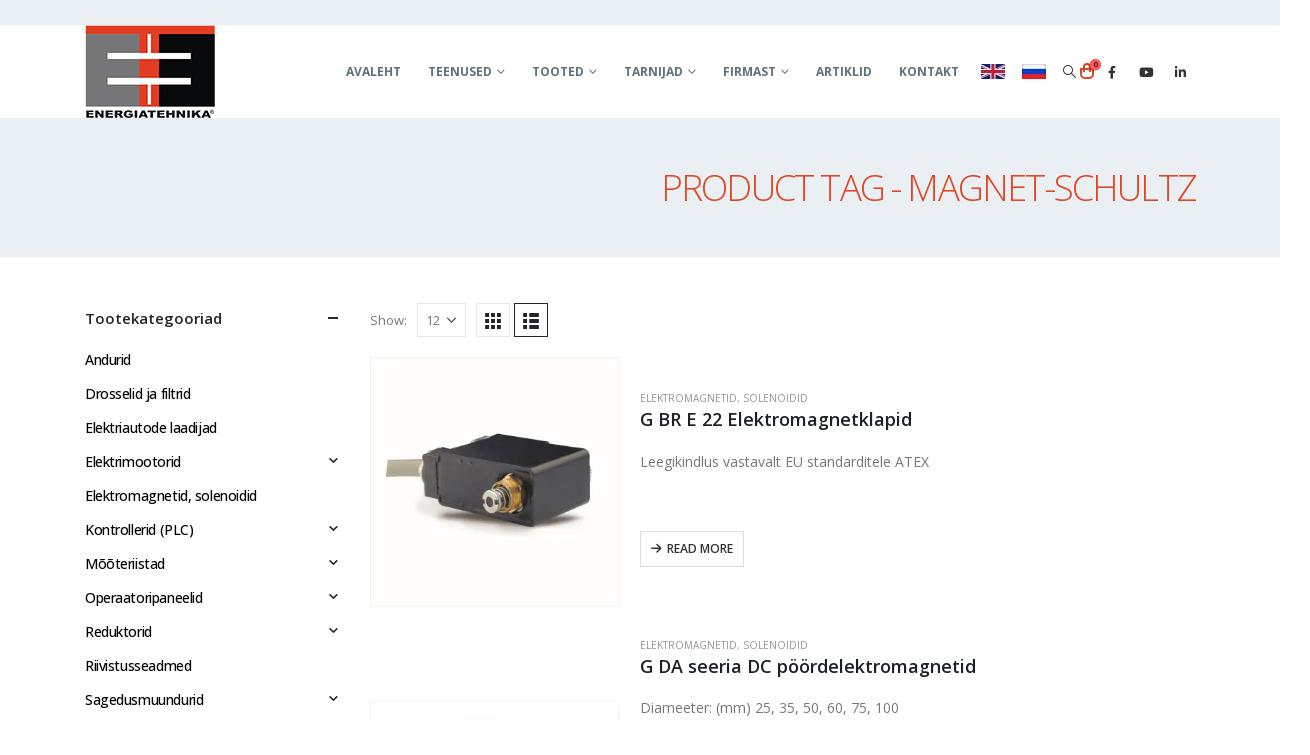

--- FILE ---
content_type: text/html; charset=utf-8
request_url: https://www.google.com/recaptcha/api2/anchor?ar=1&k=6Lco0QofAAAAAEIcSEEqGHypK9yHTbsVXkqGZCgD&co=aHR0cHM6Ly9lbmVyZ2lhdGVobmlrYS5lZTo0NDM.&hl=en&v=PoyoqOPhxBO7pBk68S4YbpHZ&size=normal&anchor-ms=20000&execute-ms=30000&cb=ivgyglbmsfk3
body_size: 49195
content:
<!DOCTYPE HTML><html dir="ltr" lang="en"><head><meta http-equiv="Content-Type" content="text/html; charset=UTF-8">
<meta http-equiv="X-UA-Compatible" content="IE=edge">
<title>reCAPTCHA</title>
<style type="text/css">
/* cyrillic-ext */
@font-face {
  font-family: 'Roboto';
  font-style: normal;
  font-weight: 400;
  font-stretch: 100%;
  src: url(//fonts.gstatic.com/s/roboto/v48/KFO7CnqEu92Fr1ME7kSn66aGLdTylUAMa3GUBHMdazTgWw.woff2) format('woff2');
  unicode-range: U+0460-052F, U+1C80-1C8A, U+20B4, U+2DE0-2DFF, U+A640-A69F, U+FE2E-FE2F;
}
/* cyrillic */
@font-face {
  font-family: 'Roboto';
  font-style: normal;
  font-weight: 400;
  font-stretch: 100%;
  src: url(//fonts.gstatic.com/s/roboto/v48/KFO7CnqEu92Fr1ME7kSn66aGLdTylUAMa3iUBHMdazTgWw.woff2) format('woff2');
  unicode-range: U+0301, U+0400-045F, U+0490-0491, U+04B0-04B1, U+2116;
}
/* greek-ext */
@font-face {
  font-family: 'Roboto';
  font-style: normal;
  font-weight: 400;
  font-stretch: 100%;
  src: url(//fonts.gstatic.com/s/roboto/v48/KFO7CnqEu92Fr1ME7kSn66aGLdTylUAMa3CUBHMdazTgWw.woff2) format('woff2');
  unicode-range: U+1F00-1FFF;
}
/* greek */
@font-face {
  font-family: 'Roboto';
  font-style: normal;
  font-weight: 400;
  font-stretch: 100%;
  src: url(//fonts.gstatic.com/s/roboto/v48/KFO7CnqEu92Fr1ME7kSn66aGLdTylUAMa3-UBHMdazTgWw.woff2) format('woff2');
  unicode-range: U+0370-0377, U+037A-037F, U+0384-038A, U+038C, U+038E-03A1, U+03A3-03FF;
}
/* math */
@font-face {
  font-family: 'Roboto';
  font-style: normal;
  font-weight: 400;
  font-stretch: 100%;
  src: url(//fonts.gstatic.com/s/roboto/v48/KFO7CnqEu92Fr1ME7kSn66aGLdTylUAMawCUBHMdazTgWw.woff2) format('woff2');
  unicode-range: U+0302-0303, U+0305, U+0307-0308, U+0310, U+0312, U+0315, U+031A, U+0326-0327, U+032C, U+032F-0330, U+0332-0333, U+0338, U+033A, U+0346, U+034D, U+0391-03A1, U+03A3-03A9, U+03B1-03C9, U+03D1, U+03D5-03D6, U+03F0-03F1, U+03F4-03F5, U+2016-2017, U+2034-2038, U+203C, U+2040, U+2043, U+2047, U+2050, U+2057, U+205F, U+2070-2071, U+2074-208E, U+2090-209C, U+20D0-20DC, U+20E1, U+20E5-20EF, U+2100-2112, U+2114-2115, U+2117-2121, U+2123-214F, U+2190, U+2192, U+2194-21AE, U+21B0-21E5, U+21F1-21F2, U+21F4-2211, U+2213-2214, U+2216-22FF, U+2308-230B, U+2310, U+2319, U+231C-2321, U+2336-237A, U+237C, U+2395, U+239B-23B7, U+23D0, U+23DC-23E1, U+2474-2475, U+25AF, U+25B3, U+25B7, U+25BD, U+25C1, U+25CA, U+25CC, U+25FB, U+266D-266F, U+27C0-27FF, U+2900-2AFF, U+2B0E-2B11, U+2B30-2B4C, U+2BFE, U+3030, U+FF5B, U+FF5D, U+1D400-1D7FF, U+1EE00-1EEFF;
}
/* symbols */
@font-face {
  font-family: 'Roboto';
  font-style: normal;
  font-weight: 400;
  font-stretch: 100%;
  src: url(//fonts.gstatic.com/s/roboto/v48/KFO7CnqEu92Fr1ME7kSn66aGLdTylUAMaxKUBHMdazTgWw.woff2) format('woff2');
  unicode-range: U+0001-000C, U+000E-001F, U+007F-009F, U+20DD-20E0, U+20E2-20E4, U+2150-218F, U+2190, U+2192, U+2194-2199, U+21AF, U+21E6-21F0, U+21F3, U+2218-2219, U+2299, U+22C4-22C6, U+2300-243F, U+2440-244A, U+2460-24FF, U+25A0-27BF, U+2800-28FF, U+2921-2922, U+2981, U+29BF, U+29EB, U+2B00-2BFF, U+4DC0-4DFF, U+FFF9-FFFB, U+10140-1018E, U+10190-1019C, U+101A0, U+101D0-101FD, U+102E0-102FB, U+10E60-10E7E, U+1D2C0-1D2D3, U+1D2E0-1D37F, U+1F000-1F0FF, U+1F100-1F1AD, U+1F1E6-1F1FF, U+1F30D-1F30F, U+1F315, U+1F31C, U+1F31E, U+1F320-1F32C, U+1F336, U+1F378, U+1F37D, U+1F382, U+1F393-1F39F, U+1F3A7-1F3A8, U+1F3AC-1F3AF, U+1F3C2, U+1F3C4-1F3C6, U+1F3CA-1F3CE, U+1F3D4-1F3E0, U+1F3ED, U+1F3F1-1F3F3, U+1F3F5-1F3F7, U+1F408, U+1F415, U+1F41F, U+1F426, U+1F43F, U+1F441-1F442, U+1F444, U+1F446-1F449, U+1F44C-1F44E, U+1F453, U+1F46A, U+1F47D, U+1F4A3, U+1F4B0, U+1F4B3, U+1F4B9, U+1F4BB, U+1F4BF, U+1F4C8-1F4CB, U+1F4D6, U+1F4DA, U+1F4DF, U+1F4E3-1F4E6, U+1F4EA-1F4ED, U+1F4F7, U+1F4F9-1F4FB, U+1F4FD-1F4FE, U+1F503, U+1F507-1F50B, U+1F50D, U+1F512-1F513, U+1F53E-1F54A, U+1F54F-1F5FA, U+1F610, U+1F650-1F67F, U+1F687, U+1F68D, U+1F691, U+1F694, U+1F698, U+1F6AD, U+1F6B2, U+1F6B9-1F6BA, U+1F6BC, U+1F6C6-1F6CF, U+1F6D3-1F6D7, U+1F6E0-1F6EA, U+1F6F0-1F6F3, U+1F6F7-1F6FC, U+1F700-1F7FF, U+1F800-1F80B, U+1F810-1F847, U+1F850-1F859, U+1F860-1F887, U+1F890-1F8AD, U+1F8B0-1F8BB, U+1F8C0-1F8C1, U+1F900-1F90B, U+1F93B, U+1F946, U+1F984, U+1F996, U+1F9E9, U+1FA00-1FA6F, U+1FA70-1FA7C, U+1FA80-1FA89, U+1FA8F-1FAC6, U+1FACE-1FADC, U+1FADF-1FAE9, U+1FAF0-1FAF8, U+1FB00-1FBFF;
}
/* vietnamese */
@font-face {
  font-family: 'Roboto';
  font-style: normal;
  font-weight: 400;
  font-stretch: 100%;
  src: url(//fonts.gstatic.com/s/roboto/v48/KFO7CnqEu92Fr1ME7kSn66aGLdTylUAMa3OUBHMdazTgWw.woff2) format('woff2');
  unicode-range: U+0102-0103, U+0110-0111, U+0128-0129, U+0168-0169, U+01A0-01A1, U+01AF-01B0, U+0300-0301, U+0303-0304, U+0308-0309, U+0323, U+0329, U+1EA0-1EF9, U+20AB;
}
/* latin-ext */
@font-face {
  font-family: 'Roboto';
  font-style: normal;
  font-weight: 400;
  font-stretch: 100%;
  src: url(//fonts.gstatic.com/s/roboto/v48/KFO7CnqEu92Fr1ME7kSn66aGLdTylUAMa3KUBHMdazTgWw.woff2) format('woff2');
  unicode-range: U+0100-02BA, U+02BD-02C5, U+02C7-02CC, U+02CE-02D7, U+02DD-02FF, U+0304, U+0308, U+0329, U+1D00-1DBF, U+1E00-1E9F, U+1EF2-1EFF, U+2020, U+20A0-20AB, U+20AD-20C0, U+2113, U+2C60-2C7F, U+A720-A7FF;
}
/* latin */
@font-face {
  font-family: 'Roboto';
  font-style: normal;
  font-weight: 400;
  font-stretch: 100%;
  src: url(//fonts.gstatic.com/s/roboto/v48/KFO7CnqEu92Fr1ME7kSn66aGLdTylUAMa3yUBHMdazQ.woff2) format('woff2');
  unicode-range: U+0000-00FF, U+0131, U+0152-0153, U+02BB-02BC, U+02C6, U+02DA, U+02DC, U+0304, U+0308, U+0329, U+2000-206F, U+20AC, U+2122, U+2191, U+2193, U+2212, U+2215, U+FEFF, U+FFFD;
}
/* cyrillic-ext */
@font-face {
  font-family: 'Roboto';
  font-style: normal;
  font-weight: 500;
  font-stretch: 100%;
  src: url(//fonts.gstatic.com/s/roboto/v48/KFO7CnqEu92Fr1ME7kSn66aGLdTylUAMa3GUBHMdazTgWw.woff2) format('woff2');
  unicode-range: U+0460-052F, U+1C80-1C8A, U+20B4, U+2DE0-2DFF, U+A640-A69F, U+FE2E-FE2F;
}
/* cyrillic */
@font-face {
  font-family: 'Roboto';
  font-style: normal;
  font-weight: 500;
  font-stretch: 100%;
  src: url(//fonts.gstatic.com/s/roboto/v48/KFO7CnqEu92Fr1ME7kSn66aGLdTylUAMa3iUBHMdazTgWw.woff2) format('woff2');
  unicode-range: U+0301, U+0400-045F, U+0490-0491, U+04B0-04B1, U+2116;
}
/* greek-ext */
@font-face {
  font-family: 'Roboto';
  font-style: normal;
  font-weight: 500;
  font-stretch: 100%;
  src: url(//fonts.gstatic.com/s/roboto/v48/KFO7CnqEu92Fr1ME7kSn66aGLdTylUAMa3CUBHMdazTgWw.woff2) format('woff2');
  unicode-range: U+1F00-1FFF;
}
/* greek */
@font-face {
  font-family: 'Roboto';
  font-style: normal;
  font-weight: 500;
  font-stretch: 100%;
  src: url(//fonts.gstatic.com/s/roboto/v48/KFO7CnqEu92Fr1ME7kSn66aGLdTylUAMa3-UBHMdazTgWw.woff2) format('woff2');
  unicode-range: U+0370-0377, U+037A-037F, U+0384-038A, U+038C, U+038E-03A1, U+03A3-03FF;
}
/* math */
@font-face {
  font-family: 'Roboto';
  font-style: normal;
  font-weight: 500;
  font-stretch: 100%;
  src: url(//fonts.gstatic.com/s/roboto/v48/KFO7CnqEu92Fr1ME7kSn66aGLdTylUAMawCUBHMdazTgWw.woff2) format('woff2');
  unicode-range: U+0302-0303, U+0305, U+0307-0308, U+0310, U+0312, U+0315, U+031A, U+0326-0327, U+032C, U+032F-0330, U+0332-0333, U+0338, U+033A, U+0346, U+034D, U+0391-03A1, U+03A3-03A9, U+03B1-03C9, U+03D1, U+03D5-03D6, U+03F0-03F1, U+03F4-03F5, U+2016-2017, U+2034-2038, U+203C, U+2040, U+2043, U+2047, U+2050, U+2057, U+205F, U+2070-2071, U+2074-208E, U+2090-209C, U+20D0-20DC, U+20E1, U+20E5-20EF, U+2100-2112, U+2114-2115, U+2117-2121, U+2123-214F, U+2190, U+2192, U+2194-21AE, U+21B0-21E5, U+21F1-21F2, U+21F4-2211, U+2213-2214, U+2216-22FF, U+2308-230B, U+2310, U+2319, U+231C-2321, U+2336-237A, U+237C, U+2395, U+239B-23B7, U+23D0, U+23DC-23E1, U+2474-2475, U+25AF, U+25B3, U+25B7, U+25BD, U+25C1, U+25CA, U+25CC, U+25FB, U+266D-266F, U+27C0-27FF, U+2900-2AFF, U+2B0E-2B11, U+2B30-2B4C, U+2BFE, U+3030, U+FF5B, U+FF5D, U+1D400-1D7FF, U+1EE00-1EEFF;
}
/* symbols */
@font-face {
  font-family: 'Roboto';
  font-style: normal;
  font-weight: 500;
  font-stretch: 100%;
  src: url(//fonts.gstatic.com/s/roboto/v48/KFO7CnqEu92Fr1ME7kSn66aGLdTylUAMaxKUBHMdazTgWw.woff2) format('woff2');
  unicode-range: U+0001-000C, U+000E-001F, U+007F-009F, U+20DD-20E0, U+20E2-20E4, U+2150-218F, U+2190, U+2192, U+2194-2199, U+21AF, U+21E6-21F0, U+21F3, U+2218-2219, U+2299, U+22C4-22C6, U+2300-243F, U+2440-244A, U+2460-24FF, U+25A0-27BF, U+2800-28FF, U+2921-2922, U+2981, U+29BF, U+29EB, U+2B00-2BFF, U+4DC0-4DFF, U+FFF9-FFFB, U+10140-1018E, U+10190-1019C, U+101A0, U+101D0-101FD, U+102E0-102FB, U+10E60-10E7E, U+1D2C0-1D2D3, U+1D2E0-1D37F, U+1F000-1F0FF, U+1F100-1F1AD, U+1F1E6-1F1FF, U+1F30D-1F30F, U+1F315, U+1F31C, U+1F31E, U+1F320-1F32C, U+1F336, U+1F378, U+1F37D, U+1F382, U+1F393-1F39F, U+1F3A7-1F3A8, U+1F3AC-1F3AF, U+1F3C2, U+1F3C4-1F3C6, U+1F3CA-1F3CE, U+1F3D4-1F3E0, U+1F3ED, U+1F3F1-1F3F3, U+1F3F5-1F3F7, U+1F408, U+1F415, U+1F41F, U+1F426, U+1F43F, U+1F441-1F442, U+1F444, U+1F446-1F449, U+1F44C-1F44E, U+1F453, U+1F46A, U+1F47D, U+1F4A3, U+1F4B0, U+1F4B3, U+1F4B9, U+1F4BB, U+1F4BF, U+1F4C8-1F4CB, U+1F4D6, U+1F4DA, U+1F4DF, U+1F4E3-1F4E6, U+1F4EA-1F4ED, U+1F4F7, U+1F4F9-1F4FB, U+1F4FD-1F4FE, U+1F503, U+1F507-1F50B, U+1F50D, U+1F512-1F513, U+1F53E-1F54A, U+1F54F-1F5FA, U+1F610, U+1F650-1F67F, U+1F687, U+1F68D, U+1F691, U+1F694, U+1F698, U+1F6AD, U+1F6B2, U+1F6B9-1F6BA, U+1F6BC, U+1F6C6-1F6CF, U+1F6D3-1F6D7, U+1F6E0-1F6EA, U+1F6F0-1F6F3, U+1F6F7-1F6FC, U+1F700-1F7FF, U+1F800-1F80B, U+1F810-1F847, U+1F850-1F859, U+1F860-1F887, U+1F890-1F8AD, U+1F8B0-1F8BB, U+1F8C0-1F8C1, U+1F900-1F90B, U+1F93B, U+1F946, U+1F984, U+1F996, U+1F9E9, U+1FA00-1FA6F, U+1FA70-1FA7C, U+1FA80-1FA89, U+1FA8F-1FAC6, U+1FACE-1FADC, U+1FADF-1FAE9, U+1FAF0-1FAF8, U+1FB00-1FBFF;
}
/* vietnamese */
@font-face {
  font-family: 'Roboto';
  font-style: normal;
  font-weight: 500;
  font-stretch: 100%;
  src: url(//fonts.gstatic.com/s/roboto/v48/KFO7CnqEu92Fr1ME7kSn66aGLdTylUAMa3OUBHMdazTgWw.woff2) format('woff2');
  unicode-range: U+0102-0103, U+0110-0111, U+0128-0129, U+0168-0169, U+01A0-01A1, U+01AF-01B0, U+0300-0301, U+0303-0304, U+0308-0309, U+0323, U+0329, U+1EA0-1EF9, U+20AB;
}
/* latin-ext */
@font-face {
  font-family: 'Roboto';
  font-style: normal;
  font-weight: 500;
  font-stretch: 100%;
  src: url(//fonts.gstatic.com/s/roboto/v48/KFO7CnqEu92Fr1ME7kSn66aGLdTylUAMa3KUBHMdazTgWw.woff2) format('woff2');
  unicode-range: U+0100-02BA, U+02BD-02C5, U+02C7-02CC, U+02CE-02D7, U+02DD-02FF, U+0304, U+0308, U+0329, U+1D00-1DBF, U+1E00-1E9F, U+1EF2-1EFF, U+2020, U+20A0-20AB, U+20AD-20C0, U+2113, U+2C60-2C7F, U+A720-A7FF;
}
/* latin */
@font-face {
  font-family: 'Roboto';
  font-style: normal;
  font-weight: 500;
  font-stretch: 100%;
  src: url(//fonts.gstatic.com/s/roboto/v48/KFO7CnqEu92Fr1ME7kSn66aGLdTylUAMa3yUBHMdazQ.woff2) format('woff2');
  unicode-range: U+0000-00FF, U+0131, U+0152-0153, U+02BB-02BC, U+02C6, U+02DA, U+02DC, U+0304, U+0308, U+0329, U+2000-206F, U+20AC, U+2122, U+2191, U+2193, U+2212, U+2215, U+FEFF, U+FFFD;
}
/* cyrillic-ext */
@font-face {
  font-family: 'Roboto';
  font-style: normal;
  font-weight: 900;
  font-stretch: 100%;
  src: url(//fonts.gstatic.com/s/roboto/v48/KFO7CnqEu92Fr1ME7kSn66aGLdTylUAMa3GUBHMdazTgWw.woff2) format('woff2');
  unicode-range: U+0460-052F, U+1C80-1C8A, U+20B4, U+2DE0-2DFF, U+A640-A69F, U+FE2E-FE2F;
}
/* cyrillic */
@font-face {
  font-family: 'Roboto';
  font-style: normal;
  font-weight: 900;
  font-stretch: 100%;
  src: url(//fonts.gstatic.com/s/roboto/v48/KFO7CnqEu92Fr1ME7kSn66aGLdTylUAMa3iUBHMdazTgWw.woff2) format('woff2');
  unicode-range: U+0301, U+0400-045F, U+0490-0491, U+04B0-04B1, U+2116;
}
/* greek-ext */
@font-face {
  font-family: 'Roboto';
  font-style: normal;
  font-weight: 900;
  font-stretch: 100%;
  src: url(//fonts.gstatic.com/s/roboto/v48/KFO7CnqEu92Fr1ME7kSn66aGLdTylUAMa3CUBHMdazTgWw.woff2) format('woff2');
  unicode-range: U+1F00-1FFF;
}
/* greek */
@font-face {
  font-family: 'Roboto';
  font-style: normal;
  font-weight: 900;
  font-stretch: 100%;
  src: url(//fonts.gstatic.com/s/roboto/v48/KFO7CnqEu92Fr1ME7kSn66aGLdTylUAMa3-UBHMdazTgWw.woff2) format('woff2');
  unicode-range: U+0370-0377, U+037A-037F, U+0384-038A, U+038C, U+038E-03A1, U+03A3-03FF;
}
/* math */
@font-face {
  font-family: 'Roboto';
  font-style: normal;
  font-weight: 900;
  font-stretch: 100%;
  src: url(//fonts.gstatic.com/s/roboto/v48/KFO7CnqEu92Fr1ME7kSn66aGLdTylUAMawCUBHMdazTgWw.woff2) format('woff2');
  unicode-range: U+0302-0303, U+0305, U+0307-0308, U+0310, U+0312, U+0315, U+031A, U+0326-0327, U+032C, U+032F-0330, U+0332-0333, U+0338, U+033A, U+0346, U+034D, U+0391-03A1, U+03A3-03A9, U+03B1-03C9, U+03D1, U+03D5-03D6, U+03F0-03F1, U+03F4-03F5, U+2016-2017, U+2034-2038, U+203C, U+2040, U+2043, U+2047, U+2050, U+2057, U+205F, U+2070-2071, U+2074-208E, U+2090-209C, U+20D0-20DC, U+20E1, U+20E5-20EF, U+2100-2112, U+2114-2115, U+2117-2121, U+2123-214F, U+2190, U+2192, U+2194-21AE, U+21B0-21E5, U+21F1-21F2, U+21F4-2211, U+2213-2214, U+2216-22FF, U+2308-230B, U+2310, U+2319, U+231C-2321, U+2336-237A, U+237C, U+2395, U+239B-23B7, U+23D0, U+23DC-23E1, U+2474-2475, U+25AF, U+25B3, U+25B7, U+25BD, U+25C1, U+25CA, U+25CC, U+25FB, U+266D-266F, U+27C0-27FF, U+2900-2AFF, U+2B0E-2B11, U+2B30-2B4C, U+2BFE, U+3030, U+FF5B, U+FF5D, U+1D400-1D7FF, U+1EE00-1EEFF;
}
/* symbols */
@font-face {
  font-family: 'Roboto';
  font-style: normal;
  font-weight: 900;
  font-stretch: 100%;
  src: url(//fonts.gstatic.com/s/roboto/v48/KFO7CnqEu92Fr1ME7kSn66aGLdTylUAMaxKUBHMdazTgWw.woff2) format('woff2');
  unicode-range: U+0001-000C, U+000E-001F, U+007F-009F, U+20DD-20E0, U+20E2-20E4, U+2150-218F, U+2190, U+2192, U+2194-2199, U+21AF, U+21E6-21F0, U+21F3, U+2218-2219, U+2299, U+22C4-22C6, U+2300-243F, U+2440-244A, U+2460-24FF, U+25A0-27BF, U+2800-28FF, U+2921-2922, U+2981, U+29BF, U+29EB, U+2B00-2BFF, U+4DC0-4DFF, U+FFF9-FFFB, U+10140-1018E, U+10190-1019C, U+101A0, U+101D0-101FD, U+102E0-102FB, U+10E60-10E7E, U+1D2C0-1D2D3, U+1D2E0-1D37F, U+1F000-1F0FF, U+1F100-1F1AD, U+1F1E6-1F1FF, U+1F30D-1F30F, U+1F315, U+1F31C, U+1F31E, U+1F320-1F32C, U+1F336, U+1F378, U+1F37D, U+1F382, U+1F393-1F39F, U+1F3A7-1F3A8, U+1F3AC-1F3AF, U+1F3C2, U+1F3C4-1F3C6, U+1F3CA-1F3CE, U+1F3D4-1F3E0, U+1F3ED, U+1F3F1-1F3F3, U+1F3F5-1F3F7, U+1F408, U+1F415, U+1F41F, U+1F426, U+1F43F, U+1F441-1F442, U+1F444, U+1F446-1F449, U+1F44C-1F44E, U+1F453, U+1F46A, U+1F47D, U+1F4A3, U+1F4B0, U+1F4B3, U+1F4B9, U+1F4BB, U+1F4BF, U+1F4C8-1F4CB, U+1F4D6, U+1F4DA, U+1F4DF, U+1F4E3-1F4E6, U+1F4EA-1F4ED, U+1F4F7, U+1F4F9-1F4FB, U+1F4FD-1F4FE, U+1F503, U+1F507-1F50B, U+1F50D, U+1F512-1F513, U+1F53E-1F54A, U+1F54F-1F5FA, U+1F610, U+1F650-1F67F, U+1F687, U+1F68D, U+1F691, U+1F694, U+1F698, U+1F6AD, U+1F6B2, U+1F6B9-1F6BA, U+1F6BC, U+1F6C6-1F6CF, U+1F6D3-1F6D7, U+1F6E0-1F6EA, U+1F6F0-1F6F3, U+1F6F7-1F6FC, U+1F700-1F7FF, U+1F800-1F80B, U+1F810-1F847, U+1F850-1F859, U+1F860-1F887, U+1F890-1F8AD, U+1F8B0-1F8BB, U+1F8C0-1F8C1, U+1F900-1F90B, U+1F93B, U+1F946, U+1F984, U+1F996, U+1F9E9, U+1FA00-1FA6F, U+1FA70-1FA7C, U+1FA80-1FA89, U+1FA8F-1FAC6, U+1FACE-1FADC, U+1FADF-1FAE9, U+1FAF0-1FAF8, U+1FB00-1FBFF;
}
/* vietnamese */
@font-face {
  font-family: 'Roboto';
  font-style: normal;
  font-weight: 900;
  font-stretch: 100%;
  src: url(//fonts.gstatic.com/s/roboto/v48/KFO7CnqEu92Fr1ME7kSn66aGLdTylUAMa3OUBHMdazTgWw.woff2) format('woff2');
  unicode-range: U+0102-0103, U+0110-0111, U+0128-0129, U+0168-0169, U+01A0-01A1, U+01AF-01B0, U+0300-0301, U+0303-0304, U+0308-0309, U+0323, U+0329, U+1EA0-1EF9, U+20AB;
}
/* latin-ext */
@font-face {
  font-family: 'Roboto';
  font-style: normal;
  font-weight: 900;
  font-stretch: 100%;
  src: url(//fonts.gstatic.com/s/roboto/v48/KFO7CnqEu92Fr1ME7kSn66aGLdTylUAMa3KUBHMdazTgWw.woff2) format('woff2');
  unicode-range: U+0100-02BA, U+02BD-02C5, U+02C7-02CC, U+02CE-02D7, U+02DD-02FF, U+0304, U+0308, U+0329, U+1D00-1DBF, U+1E00-1E9F, U+1EF2-1EFF, U+2020, U+20A0-20AB, U+20AD-20C0, U+2113, U+2C60-2C7F, U+A720-A7FF;
}
/* latin */
@font-face {
  font-family: 'Roboto';
  font-style: normal;
  font-weight: 900;
  font-stretch: 100%;
  src: url(//fonts.gstatic.com/s/roboto/v48/KFO7CnqEu92Fr1ME7kSn66aGLdTylUAMa3yUBHMdazQ.woff2) format('woff2');
  unicode-range: U+0000-00FF, U+0131, U+0152-0153, U+02BB-02BC, U+02C6, U+02DA, U+02DC, U+0304, U+0308, U+0329, U+2000-206F, U+20AC, U+2122, U+2191, U+2193, U+2212, U+2215, U+FEFF, U+FFFD;
}

</style>
<link rel="stylesheet" type="text/css" href="https://www.gstatic.com/recaptcha/releases/PoyoqOPhxBO7pBk68S4YbpHZ/styles__ltr.css">
<script nonce="EgmSGkIeHaOXd9VetWQazA" type="text/javascript">window['__recaptcha_api'] = 'https://www.google.com/recaptcha/api2/';</script>
<script type="text/javascript" src="https://www.gstatic.com/recaptcha/releases/PoyoqOPhxBO7pBk68S4YbpHZ/recaptcha__en.js" nonce="EgmSGkIeHaOXd9VetWQazA">
      
    </script></head>
<body><div id="rc-anchor-alert" class="rc-anchor-alert"></div>
<input type="hidden" id="recaptcha-token" value="[base64]">
<script type="text/javascript" nonce="EgmSGkIeHaOXd9VetWQazA">
      recaptcha.anchor.Main.init("[\x22ainput\x22,[\x22bgdata\x22,\x22\x22,\[base64]/[base64]/[base64]/[base64]/[base64]/UltsKytdPUU6KEU8MjA0OD9SW2wrK109RT4+NnwxOTI6KChFJjY0NTEyKT09NTUyOTYmJk0rMTxjLmxlbmd0aCYmKGMuY2hhckNvZGVBdChNKzEpJjY0NTEyKT09NTYzMjA/[base64]/[base64]/[base64]/[base64]/[base64]/[base64]/[base64]\x22,\[base64]\x22,\x22w4hYwpIiw6ErwrDDiBTDjCfDjMOJwozCpWopwoTDuMOwHW5/woXDm07ClyfDkl/DrGB/[base64]/BDzCn8K0dMOLT8KSB8Kwwr/[base64]/CgXjDilXCnsKveMOcwppyZMK6w6MeU8OvFsOTXSrDrsO4HzDCsi/DscKRfQLChi9IwoEawoLCucOCJQzDtcKow5tww4LCj23DsAbCkcK6KzAXTcK3ZMKawrPDqMK0XMO0ehR5HCswwobCsWLCs8O1wqnCu8OzbcK7BwHCrwd3wrHCq8OfwqfDvMKuBTrCl3Mpwp7CmMKjw7l4QT/CgCIMw7xmwrXDjCZ7MMO/QA3Du8KYwrxjewJKdcKdwrQhw4/Ch8OwwpMnwpHDoAArw6R2JsOrVMOVwq9Qw6bDkcKCwpjCnE54OQPDmFBtPsOww6XDvWsfKcO8GcKDwonCn2t6DxvDhsKAATrCjw43McOMw7rDr8KAY2rDo33CkcKGHcOtDUTDhsObP8O/wqLDohR5worCvcOKVcKkf8OHwpjCvjRfdR3DjQ3CmClrw6sKw5fCpMKkOsKle8KSwrpaOmBEwr/CtMKqw5rCrsO7wqEuGARIOsOLN8Oiwp9TbwNBwoVnw7PDucOUw44+wr3Dkhduwp3CiVsbw6zDk8OXCUbDq8OuwpJww5XDoTzChXrDicKVw79Jwo3Cgn/[base64]/CucK3wrjChnFuw7TCqmRXfMO4wogTJcKZFV4GUcOOw7vDp8OJw5TDpyTDgMKVw5vDj2jDk2XDmAHDvcKfCnDDiDHCvCTDtjhPwpV9wp5ywofDlWwvwpDCiU1nw6vDlz/CpXLCtwnDkcKNw4Qbw4jDisKNSAnCgyXDszF8IEDDusORw6vCtsOVGMKAw6towpPDly0Cw6fCllJxTMORw4/CrMK1GsOFw5g7wrvDgcKlScKtwoXClAfDiMO6F0BsMxVtw4LCozHCncKwwppAwp7Cu8K7wovCtsKAw70dEnEVwrowwpBLHgomScKHLFbCgElkRMOiwo0vw4Z+wqnCngTCkMKSMEXDr8OUwqFDw7xzH8OpwpHCiU5FPcK6wpRpR1XCkyBYw6/Dog3DpcKlHMKtIcOZRMOcw4BhwojCmcOYHMOcwq3DosOSEFk8wpYCw7zDgsKCUMOdwq46wrnDvcKqw6Y6YQLDj8KSV8OJScOoZlIAw5l1Xi4Iw7DDlcK2woQ9RsKkMsOTKsKswqXDnHXCjB9cw5/[base64]/IsOkTmclwr/CnH8ew7cqwr4YwqbCliLDtsKhPMKZw6sqWxQfI8OnVcKLC07CklJiw4E4XldDw7zCk8KESGPCjEPCkcKlLErDkcOYbjhcE8Kww4bCqgJxw6DDosK+w4bCm3ElecO5SSsxShMJwq0nRUh9ccKIw7lkFlpASGfDtcKtw5XCh8KOw5hWVj4bwqbCiQrClj/Dh8O9wp8VPcOTJFlMw65POMKgwqYuNMOxw7sYwp/Dm1DCgsOkG8O0QcK5N8KoR8KxbMOQwpU6MCLDg1DDri4xwrRAwqQCDg4SE8KDEsOvGcOiZ8OKUMOkwpHDm0/Cs8KowpsCcsONEMKtwrIIBsK2GcOUwp3DuTkWwrcjYxLDtcK1TcOhOcOywqh0w5/Cp8OXLjB4VcKgG8ObSMKGBB5aG8K/w5DCrTrDpsOCwplRP8K+Yl4aLsOqwpXCnMKsYsOAw5oDK8Ozw5ceVFHDiwjDtsKuwpNJYMK3w6opOxtRw6AdMsOZB8OKw5sObcKaGBgvwq3Cj8KowrpEw4zDosKSLB3CvXLCnTAdKcKmw4Ajwo3Cl3QkREYgNyAEwqIaAGFePsOzG2YYVlHCtcK2M8Kqwr/Dj8KYw6jCiAdmF8KLwp3Dtz9vEcO0woRwOXrCsgZSIG8vw67DmMOZwqLDs27CqgltIsKwXnMGwqTDgF55wobDvAHCiFNBwpPDqgMVGWrDmXw1wpDDkl/DjMKtwrgqDcKPwp5UeDzCvCzDnQV3BsKqw70cdsObLTIeEyBYAUvCh1JcZ8O+KcOQw7IFJFBXwqosw5XDpnJaJ8KXasKxfCzCsRJOYcOsw4rCm8OubMO0w5pjwrzCtAg8AH8IOcO/[base64]/DqsKHw6ZsYMOtwrVKw6g2wqwuw5nDmcKDJ8OxwpM8wr0hQMOVesKbw53DrsKwCFFUw5HDmS87bFVxe8OtSxEvw6bCv1DCu1hEaMKqP8KkSjfDinvDjcKDwpDCisKlw78IGnHCrDhDwpxkdhEmP8KVeGsxFU/CvBlgS2l6QGJNQ1AiGxXDqDohWMKww4Z2wrPCu8O9IMOcw7wRw4hPc3TCssKbwpd6NyTCkhM0wrvDgcKDIcOWwrMxKMK2wo3CusOOw4LDhm7DgcKKwpsONRrCn8KldsKEWMKqYxBXZiBCG2nCncKew6vCrR/Dq8KowopmWMO4w4weRcOocsKdLsOHLHTDhC7DoMKYSmvDnsOyFRUJcsKaADBnUMO0WwPDgcKuw682w7zClMK5wpUZwqoEwqHDmXvDk0rCg8KoHcO9Jz/[base64]/w5lMwqoxwrXCpsKRDcOtG1MWCsKMw4VzIMOpwrbChMKGw4IBCMOQw6cvHX5yDMOTLh7DtcKowpBgwocHw5zCvsK0GcK+fUrDvMOkwrg/[base64]/CmcOVUsOAFyjDp3IhworCs8KaMFhyw57CrkYow4jDlnrDssKUwpw1JcKPwrxkacOoaDnDpTBowrEVw7wYwo3DlWnDicKJKw3DnTPDhwbDvSLCgkdRwpk7RgnComzCu2cqJsKUw6HCrMKBDTDDhUtnw5/DusOawrJQEV3DtcOuYsKsI8Kowo9vGBzCncOxdzjDhsKFB3NvZsOqwoLCgxvCisKUw4DCmjjCqz8Aw4/Dg8OOTcKdw4/Cv8Khw6rCoE7DjRclYcOSCn7DlGDDjWsEB8KBNRkow51xPih+DsOdwq7Cm8K0esKXwojDjkY4w7cpwojDkwfDk8KVwq9EwrLDjwPDoDPDkGBSdMO/IFjCsg3DrTHCrcOaw6k2wqbCscOnMQvDghBuw5FmXcK7KWjDqiJ6TmTDiMKaTlNbwpRjw5Vkwpkuwq5uZsKKD8OMw4w7wqo+AcOrI8OKwoc4w4fDvUh9wo1Qwp/Dt8KYw6PCjj1Ow6LCisOpK8K9w4/[base64]/CmMOqw63CmETDlMOtcMOIw47DlFxtQMOpwrk6b8KfWA9THsK9w7QEw6Fdw6/DtyYdwojDpit1S354KsO0JnUVMFTDlWR+aQ9cAiE9ZBvDv2/CrBPCuG3DqcKyb0XDuw3Dhy5YwpTCmy80wrUJw5PDjk/DpXtldG3CtV44wovDmH/[base64]/Cr07DmcK7JcOuwpA1KAjClAnCrMOtwpDDt8KBw4rCsCzCsMOtwoDDg8OLwpXCu8O/L8KSf0sVCzHCsMOAw7vDnEFWUkkBA8OKDkcew6rDk2HCh8KHwozCtMOXw6TDmEDDrD8swqbCrTbDrxglw4jCi8OZccOMw7DCisObw6Mfw5Z5w53CsRoCwpJewpRZWcKWw6HDrcOmHsOtwovDlg/DosKTwrvCgcOsRHTDtMKew48Gw64bw6g3w6JAw47DhVfCicObw4HDj8Klw4vDrsONw7JZwprDhD/DjXsZwpLDoxnCgsOJJB5BVhHDoV7CqiwTCW9hw4HCmMKLwqvDlcKGMcKdHTsrwod2w5xOwqjDnsKHw5gMNsO+bE4NO8Okw7ciw7AhU1t3w7JFc8OVw5BZwp/CuMKuw45vwofDtsK6OsOMN8KtaMKow4/DrMOzwr84WS8CbGxHEcKaw7DCpcKvwovDusOYw5RCwocUNm8hdDTCkwRcw4QiP8Oqwp/ChjPDisKaXRnCosKowqrCtMOQJcOSw6PDosOvw6jDoVXCh2Qtwp7CkcOYwohnw6Eww7LChMK8w7wiTMKmNcKoWMKww5TDl0sFREtbw6jCpRcpwrjCrcKJw4o/[base64]/[base64]/[base64]/CvcKjwptvWhl2woJzU07CmMOawrTCqMKkwoxew5MwI25MNR9yeVpMw4FNwo/DncKfwojDui3DmsKpw7rDiHtjw6NJw4hsw7PDnSXDm8Kpw5LCvcOyw7nCmgM/VcKjVsKfw716ecKhwpjCiMOmEMOaZ8KVwonCqH8dw5FTw5LDmMKAG8O0FmLCmMO+wrZPw6/[base64]/ZcKTw4zCt8K1e1HDlMKwJ8KdOcKgwr3DhTQtciJwwrbDhcOBwqNpw4bDtnbClybDhUEcwoDCqUvCnQLDgWkJw5YZOVADwrfCnyXDvsOrwoPCi3PDkcOaKsKxLMKcw4hfTyUQwrpNwrwRYyrDlk/DkWnDqDnCnATCgMKTd8OOw5kmw43DmGbDuMOmwrt8woHDu8OUUH1KU8OdGsKowqIowqk/w5YEN2PCiT3DiMOQdi7CisOSRUFsw5VsRMK3w4Ntw7ZEZw44w6XDhFTDnR3Ds8OXMsKbB0DDuAZ9VMKsw4nDusODwq7Cjh94BCPCukzDicOlwozCkxvCrWDCl8KOAhDDlkDDqwHDrwbDhmTDmMKmwq9FY8K/Wy7CuGlpX2DCv8KpwpIfwpQiPsO9wotGw4HCpMOgw5Rywq/DrMKawrPCk1jDnUgcwrDDu3DCgCM3FkF1Si0nwotTHsOhw7tqwr9hwp7DtFHDsEhLGXYxw7rCpMOuDB4Mwq/DvcKLw6LCq8OXIC/[base64]/woE1VsOOw5bCkcO6wpgRw5Fbw5McwpF5wqFuGMO/[base64]/CnkzDqjBHwpfDh8O7w6Iiw7YuIkHDosKAw4fDiRcPw5vCsi/ChcO1FndBw5VQLMOAw6kpC8ONS8K1c8KJwozClMKRwpglJ8K/w5UgOBrCkiQsO3DDnF1LfMKhJ8OCOSMfwoZDwofDgMO4R8O7w7TDtsOLRcORecKvU8KBwpXCjTPDoRkDZA4swo3CrMKiJ8K8w7TCp8K1IQE5SQBDHMO1EE7DnMOcd0XClVF0QcKkwovCu8OQwrtgJsKVHcKZw5Yjw5waODPCjsOkwo3CisKUb2kFw6sJw4TCl8K4bMK/[base64]/CkkTCucOMw7UGwoAnGsKXEl7Cgx1/[base64]/[base64]/[base64]/wrN6OcOhw6htw5zDucKLw43DqAXCj1RucMOSw70YLhPDlsK1LsKtQMOufh0xA3rCm8O5UTwDRMO+VsOLwoBeM3vDjlU1D35cwphEw74XCcKgY8Oqw7TDrQfCqH5vUlbCvyXDvMKUKMKfQyA6w6QmQz/Csx5owqFtw5TDpcOuJRLCik7DhcKDbcKRbcOgw4c2WcOdKMKvclbDogJzFMOmwpfCvhcNw7DDlcOUU8KQeMKeMVVbw5tYwrt1w5UvMy4ZUVXCpDbCsMObEzE5w7LCt8OzwqrCgUhxw68/wpbDojDDjSVewofCosKeO8OJEMO2wodMVcOqwpsTwoXDscKwdDdEcMOwFsOhw4bDh2Nlw44JwrnDqnTCmGF0SMKLw4U4wqcOXlrDtsOCZl/DtlhpYcKlOHDDvWDCn3/DmC1iB8KdecKrw6XCpcKfw5PDmMOzY8KZw6LDjx7Du2fClDJ3wrc6w6xFwocrE8OOwpXCicKQN8KHwqXDgAjDrcKwfMOrwrvCoMO/w7TDmMKUw7h2wr4qw4NXRy7CkC7DhWlaVcK3D8KjT8KHwrrDvyo4wq1PcCnDkgIvwpVDCDrDvsOawovDt8K4w4/Drh1GwrrCncOLI8KTw7NewrtsLMKlw4ssI8KTwprCumnCscKxwozCryUvZ8Kywp1AIhbCgMKTDB/Dg8OSA3tIcDnDq0jCs0hKw6EidsKhc8O/w6HCscKKIVfDnsOfwo7Cm8KZw79XwqJdbMK+w4nCksKRw4zChULCm8KJeCB9ci7DhMKnw6Z/HjYdw7rDsV1UGsKLw7EgHcKiWkvDomzCr2fDjFcvCjHDqcONwr5PDcOZEzHCqsKvH2wUwr7CqcKewqLDilzCmH94w6p1bsKlA8KREBdNw5zCtjnDi8KGMEzCtDBWwrPDjcO9wr0iK8K/f2LCicOpQVDCiDRsBsOvNcKtwqnDl8KAecOaPsOTBkN0wqXCscKbwp3DrcOfeyrDp8Okw7B+OMKZw5LCtMK3w4BSKFDClcKfDQ80RAvDn8Oyw6bCi8K8WVMsbcOSFMOKwp8HwqYcfXfDvsOtwqYrw47ClWDCqTnDs8KUacKGYRokWsOewoQmwp/DkCnDk8OSf8OCBibDjMKhTcOrw78OZxoEJ39uRcOtf13CscOUSMO8w6DDqcOJScOZw7liwpvCjcKfw60Uw7IyGcOpOXFLw5FxH8Ovw6Buw58iwrbCn8OfwqfCrF/Dh8KkbcOHaH8iXmpIbsOeb8OYw5Jnw67DoMK1wr/CucKow4nClWoLRxU/[base64]/w5TCsS7CmDw3wrfCsyfDjcKcw6nDs8OBBcOSw57DjcK3TwIUEsKJw4fDt29Zw5nDh0HDgsKRK2bDq39RdUkywoHCn0/CgMO9wrzCj3ptwq0+w5NRwoMlaU3DqCHDh8Kqw63DnsKDZcO9ZUhnPTbDpcK1OTXDoBEjwovCtyBAwolqEQFiAy1swoDDucK6JU97wozDk1Yfwo88wp7ClcOtaC3DkcK7wpfCpkbDqDFtw6HCqcKbLMKjwpnCgMOXw5FEw4JeMMOBEMKBPMOAwpbCnsKsw5/[base64]/ChsOSP8O1aTLCm8K9woDDr8KrUyXCjcOkYcKMwrxEworDuMOCwpnCkcOjQinDn2/CksKsw6s3wq3CmMKUExQjNXV5wpfCon1DKQzCmVp1wo7CscK+w7REVcOTw5kEwq1dwoNFSC3CjsKiwqN0a8K4wq0HasKnwpFYwr7CsSRhG8KEwpbCicOWwoBpwrLDoT3Dk3gELA84XWnDm8Krw5NweUMEw63DvcKmw7TCrUfCm8KhR3U8w6vDlDoWR8Ovwq/Di8KYV8KjGcKewqPDg3d3JVvDs0DDo8O/wrDDu0vCssO0fRnCksKgwo0Gfy7CjTXDlAPDvHXCly4qw7TDtmRadxEwYMKKZSs3YiDCncKsQGcIRsOZTMOrwrkyw6dOT8KgSVM6wqXCkcKsMDTDk8KodMOvw6tTwr4SWiUCwpHCvxbDsjkzw511w5MQIMOZwqJMTAnCkMKCbEk0wobDvsKAw4/[base64]/DgsOdw6bDjsK0wqZmw6Jow67DgUfCqklVTMKZGh4xdQnCrcO8Fz3DqcOWwr3Dum5ZPWjDjcKcwpV3XMKFwrU8wr8dBMOtWBUrbsOcw7VsYiRhwrJufsOtwqUsw5d6DMKtTRTDkcOewr8Rw5LClsOMI8KawpFlS8Kmcl/[base64]/[base64]/[base64]/wpYFwqrCi8OXwpvDrMOBC37ChzTCgDvDqsO5w7xoeMOHesKHwok6Dg7CpjTCgmwvwpZjNQDCrcKqw7rDvTEHJisewrF/wq0lw5paOyXCo0XDukA2woV6w6d8w7t/w4zDrHrDksK0wqTDssKod2A/[base64]/Ct8OOHw7CmMOIw7xVwobChW0nUjbClinDncO8w7PCqcKRS8Kxw6ZMPcOfw7DCocO+ShbDvlLCvXQKwpvDgTzCm8KvGT9hDGnCtMO2ZsKUfQDClA7Cp8OswqMWwqnCj0nDvHRdw4nDvUHClCjDjsOpWMOIw5bCgUYXP0/CnmoRMMOeYMOTdWEDK1zDlm41b17ChRkhw7lwwpHCmcO/Z8Ouw4HCtMOdwpTCn05wN8KYY2fCtAgYw5jCmsOnc30cVsKmwrs9w6giIQfDu8KZcsKISEbCpGLDvsKiw5hLamgnUWBBw5lQwoRHwpTDmsKjw63ChQPClyNRS8Kmw6w8NT7CksO1wpAICHpCwpggasK6VirCgwY+w73DkA/CoUUQVk8TMhLDq1QtwrLDkcOHMkxbJMKuw7lXYsKgwrfDkUI5TTIHUMODX8KRwpbDmsKWwqcNw7TDoBvDp8KVwp59w5Bww44daEbDjnoVw6/CsWnDu8KoVMKHwo8gwrPCi8KbY8O2TMO6woBuWFrCvlhRLMKyFMO7JcKgwpAgDW3Cg8OOZsKfw7rDs8O9wrk1ASJVw5/CvMKsf8ONwpcqOkHDmFrDnsOAXcKoW1I0w5nCvsKbw64/QcOZwq1BNsK1w4JMPcK+w5hHVMKGUzQuwpNbw4TCm8OSwqfCmsKyUcOKwonCnw9mw7rCj23CqsKaYMKoFsODwpRFC8KwHMOUwq0vS8OMw4/Dt8KgQ2UGw69yKcOvwpEDw7E+wrzDnTzCgnPCgcKzwr3CmMKvwrbCjj/[base64]/CrmTDnMO+w7AKw4XDrcO8w4PDrcKGwrFiTzEMDcKOO1g9w5vCg8OEG8OuOcO2HsKJwrDCrRAGfsO7LMOdw7Zuw67Dmm3DsS7DnsO9w7bCokgEIMK7EUJoeQPCksKGwpwIw5TCjcKbIUzCiAodJcOOwqJfw7huwp5lwo/Dn8KDbk3DgcKDwrrCqW3Ck8KnXMOwwr1vw77CunLCuMKTIsKARFR3JsKcwo/Dk0lPXMKjbsOFwrsmHcO1JEgsPsOoKMO6w4zDkiBzMlguw6zDvcK6c37ClcKNw7HDmhrCulzDpVfCszYOwrrDrMKnwoPDrihKBWNMwossaMKUwqA9wr3DozvCkDfDuExlTT3CtMKFwpTDucO1dj/Ch3rClXnCuiXDl8KiHcKqFsOgw5URMcKpwpVneMK9wrA5aMOow5czWnpgUl3Ct8OiTBPCij3CtTbDmB/[base64]/DjMKZacOlRAPDvE3CuMObw7bDt04DwobDsMOhwqTDkzsuwqkJw5wjA8OjJ8O1wrbCo0xXw5lpw6rDkikzwoDDqsKqXCLDi8OKOcOdIzMOK1XCqXZGw6PDmcK/Z8OxwoPDlcOLGF5bw7hhwq1PU8OgOMKzQC8EOcKCV3cswoMOD8Oqw5nCkFILdcKrZMOHLsODw5k2wr0SworDq8Oyw57ChQsBTnjDrMKEw5VswqYoGAzDuiXDg8OvDBjDlcKRwrvCsMKYw5PCsgsvfzQ4w5dUw6/DtMKBwqsjLsOswrbDmSlzwojCtUvDljrCjsKAw48Ew6svSUQrwqNXA8OMwoUSZibCqEzChzclw7FBw5R8DG3CpAXDgMK5w4M7IcKAw6zCvMOvSXsIw59CRiUQw64NAsKsw7ZdwpBEwq90UsKgdsOzwqZDTGNSDnvDsTRuEjTDrsKaV8OkN8OZP8OBDjU8wp8GZiHCny/[base64]/DgsK1NwnDq8KUwq0dLn/DsRlbw64nwpXCh3Qjb8O5WG5Aw5gnKsKvwoEIw5pAccKaX8ONw7deLznCuUbCr8KxdMObOMK1GsKjw7nCtsKywoAew5XDnFApw4zCkSbCuzYQw58BLcOIXSnCpMK9wofDpcO8OMKYTsKrSkVrw6c7wr0VAcOnw7vDo1PDvw5fOMK2CsKdw7PDq8OzwojDvMK/[base64]/[base64]/dMKkb0TDicKjwq0Dc8OAwprCmTzCiFo6wpUAw7RyZcK1L8KCIwnChnxER8O/[base64]/DkD9NwrrCjVrCpEtzw4ErT2DDjMOzwoYMw5zDt2FLN8KpJMK1MMKWcVJbNMKmcMOrwpdkZjvCklXClcKvHXhUNx1RwrkdP8KFwqJtw5rCrGZGw6jDkj7DosOKwpfDujDDiw/[base64]/wovCsmJqw6rDgcOudcOQw5HCocOKek8QBMORwqwdf8ODRWMHHMKfw6PChcOawrLCnsKpM8KHwqkrHsK+wrPCij/[base64]/CumjDk3pQYwtzGm7CuMKZGcO4KzxTOGzClipjJD0awqcXWUvCrAQqLhrCjg10woFcwq9SH8OWS8O6wpDCusOcZ8Kiw6sWSTMzPMOMwpvDqMOdw7tww5kkwo/[base64]/Dn0VTw4HDucO+CH7DrUzCl8OTD0d2w67ClcODw7sLwrnCusOPwrhWw5nCnsKUK0kEaQ5sdcK8w6XCtTgXwqELQE/DpMOIOcOmDMOAAg95wq/CihVkwqvDkjvDocOFwq48SMOKw79cbcK4MsKiw6sqwp3Dl8KlWErCuMK/w4DCisOUwrLCmMOZWQMiwqMSDU7CrcKwwp/DucO8wpXCssO4wpTCkwjDhFkUw6jDscKhESVZbTrDrQBqwoXCtMK/wpbDskjCvMK7w5Zsw4/Cj8Krw51IecOcwp3CpSTDsCnDiEUlLhbCqzEZWgAdwpJRW8OvXAcncBjDl8Oew6J0w6RBw57DvAfDhlXDjcK5wqHCq8K9wqUBNcOfacOZKkp5MsK4w4rCtTloElXDlcOYXlHCscOTw7Euw4DDtCzCjG/[base64]/DpjzCosOCH8KwMsKmwqTCscOoFcKDZ8OCw7XCvSvCjW3Ch1oQw6DCisO3ayBtwq/Dgjxyw7o0w4FwwqRuLX4ywqRRw6c0SAZoKnrDgjHCnMOvcTlrw7g4bArCml4nQcOhO8O3w6nDogLCm8KoworCr8OwYcOqbmfCmDVPw5XDhwvDm8Omw5kLwqnCpMKmMCrCoBAMwqDDhAxBYDHDgsOqw54Cw6nCnjRnLMK/w4pywrHDscKcw63CqCIiw5TChcKGwo5Nw6BSIsOsw57CucKEA8KOEsKqwpDDvsKhw7NSwofCisODw7YvY8KmQcKiIMOfwrDDnFjCucO9dyrDkmnCnGo9wrrDiMK0PcOxwqoXwqY8YXoowo1GEMODw4ZOI1Myw4IewqnDvhvCmsKvT3NBw6/CqS9LIMOvwr7Dl8OdwrrCpk7DksK0ag1owrjDu297OMOUwoR9woXCp8OQw5Vhw4hMwprCr1BVazXClcO3JQZRwrzCp8KwPAJPwrHCqDbDkA4abA/CsHNhFBXCoUvCnThWBWbCkcOhwqzCkT/CjlAjCsOVw5w8LMO6woczw53Cm8O+aCxdwobCg13CmVDDpHnCly0GZMO/EMOzwp8Kw4fDshBZwozCgMKxw5vDtAXCjxNoHDjChcOew5ZdIF4VIsOawrvDmjvCl29xei/DisKqw6TDlsOPcsOaw4XCgQkWwoMbfGQ8fkzDrcOtVcKow71bwq7Cog/DgFPDn0dQZ8K6bF8ZRVhUVMKbFcOcw5HCnSXCgMKAw7NAwobDrw/DkcOTe8OuA8OXCmFCbUVfw78sZGPCoMK3TEQZw6bDi35vaMO0cU/DhQ7DhGEoYMOLHjDDuMOQwpvDgW8zwqLDkS9XPcOXdGwgXwLCo8KswqUXWDLDkcOFwqnCmsKmwqcYwovDpMOsw6fDk3vCscKmw77DmD/CocK1w7DDpMOFHEbDtsKfF8OFwq4DR8KyIMOWEsKLNH8KwrMmcMOLECrDo0nDj2HCpcODfDXCoFnCr8Ogwo3DvlvCm8OGwrcRa00pwrQrw4YQwpHCl8KxZcKkNMK9PgjCkcKCXMOCCTFmwoXDssKfwpjDpcK/w7fDuMKzw5pIwozDtsODCcOVacO7w44Iw7BqwoIoHkvDo8OKbsOlwooWw6Bfwqk9LAgbw7tsw5ZXEcO7BV17wpbDu8OHw7PDvcKjdgHDoC3CtCHDm1bCusKLI8OHEg/DisKbXMKqw5hHPzjDqF3DoBrCiww8wq/[base64]/CksOxw7M+wqrCh8OFTsKhw6YITgdrD2FeYMORH8OVwoACwrtAw7VSQMOfegxOEWYTwoDDgmvDusOCNlYlaWcRw67CnUJEYXZOK0fDmX3CoBYBanQNwq7DlHPCowRBeGkVV0MfI8Kyw5A6fAzCsMKOwrQpwphVBMOBGMK0DxJWGcOpwoNcwohfw5/[base64]/DqVlWRhfDn8KGIRhrw7rDnsKEwpR6w6fDksOXwrXCsFdmfk48wpwCwrbCrRwgw4gQw68qw4/[base64]/wrgpwo92JQR6w7HCmcOAD8KTwqIHwo3CssKKD8OoeGZxwokyVcKhwpbCqyjCrcO8S8OAfnrDmUUtLMOGwp9dw5jDmcO6dk1CLyVNwphzw6kcDcK7wpw/wo/Dlxp7w5rCu3lfwqXCpidLT8Oaw5jDm8O3w6zDvT1TBRfCj8OGW2lOYMK1fhTCu0/ClsOaWELCrjA7L3/[base64]/Dj8O0wpPCmygLDAUKbSpQw6oLwprDo3ROwovDpibCq0rDusOMD8O0CcKEwoVGZXzDqsKvMGbDv8OewoXCjgvDrlhKwo/CojIrwqHDoRvDnMOpw4xDwonCkcOew41mwoYPwr1Ow4Q3KcOoGcOgNFPDncKdM1ICRsO4w5N2w6PDk23CvjVew5rCi8OLwpN2BcKCCXXDtMOzLsKAWC/CpAXDicKbTiZrLxDDpMOzdWfCjcOcwpXDvA3CjBrDgMKFwrluMmM1CcOFL0FYw4Mgw79sUsKUw4ZDVV3Cg8Ofw4jCqMKGUsOzwrxlUDrCnlfCpsKCRMOEw7/DnsKowq7CuMOkwpbCrm1qw4sBeGTCuxxRe2TDjhHCmMKdw67DrUAYwrBzw70CwrkQScKQZMOQG3/Dj8K2w6hCDj9GQcOIKT8qUsKewpwcN8OxPsOrWsKecEfDolByP8K4w6lJwqDDucK1wrbDu8KLZAkRwoJEFMO+wr3DmsKxIcK9A8KGw55Jw6xjwrjDkF7CisKnFWA4dlTDp2XCik8ub1tcWXfDigfDoFbCj8OQWBQcf8K6wrbDuX/DvgDDhMK+wo3CosKAwrgQw5JqL2TDoBrCgyLDuhbDtSzCqcO9CMKRecKOwoHDgUctVlXDusONwrZAwrh5XTrDrDk/RxtGwpthGj1ew5Ugwr7DicOWwox/bcKKwr9jAkxJWmnDssKAMMO2W8O/VC5owrF4JsKTWTsdwqcKw7gEw6rDu8OcwrwQaw3DjsK4w43CkyFzDV9+asKJeEXDhcKHwp13eMKKXWcwGsK/fMOmwp8zLD03SsO4HG7DlCbDmMKdw4/CtcOaecKnwr4rw7zCqsKrO3zCusKGacK6bTgJCsOkMnLCngJBw6zCvjXDrlTDqzrDuBXCqGgLwqPDuzfDi8O5Ph1LKcKWwoAfw7Y/wp/Dtxk9w5BMIcK5QxPCtMKQBcKpRW3CrzbDpgoxQzQOMcORNMOGw6Yow4BAR8OUwpnDil0kOU/[base64]/DhMKwUWfClxg4w4bDn8ONwqfDlcOYNwVow51Dw6/[base64]/CnFJKw40XBykpw6PDpcOUw53CmsOmw4I0w53CkBpwwpTDkcOkw7TCm8ORXlBvFMO3XC7CnsKXPcOmMTbCgzUww6HDoMObw4HDjsKpw6MKZcKdFD7DpMOAw74Gw6/DqzXDm8OHT8OhJcOeUcKmXV5cw7BlGcObA37DksOcXB/CtSbDpz0wY8O0wqoVwrt1wq1Yw5tMwpF2w7hCPXoewqxtw7VnYUbDnMKULcKrKsK2YMOSE8O6OG3CpRpnw7dmRyXCp8O4AGcCasKseQLDtcOPNMKXw6jDq8KPTlDDk8O+KEjCiMKtwrHDn8OwwpIWNsK8wo4lYVjCpXfDslzDu8OsasKKDcO/[base64]/DucOLwpfCqcKlwrDCkWRDNsKSwox0Uk/Dj8KTwp4hC0s3woLCgcOdNsOBw50HYSDDqsOhwoVkw7QQRsKow7nCvMOtw6TCs8K8eHLDuH8AKVPDgBdNRygtWMOAw7MpQcKgSsKJY8ORw4IKa8KzwqEWFMOEa8KdWXUjwonCjcKrbMOdejkAZsOAXMO7wp7CnzkYVCJ/w4xSwqfCucK4w4N8IMKZR8O/w69qwoPCtsOzw4RnQMObI8OkRU/Dv8Kww5AZwq0gb3wgRcKRw6Rnw4cVwpdQbMK/wp11wrtnOsOnOcOQw6AfwqXCu3TCkcKmw77DpMOqThsTecOvRxHCscK4woJywrrCrMOHDsKiw5nCs8OMwqk/R8KBw5cAZhHDiisgVsKiw7HDj8OAw7kSeV7DjCTChsODflrDjw4pYcKTCTrDscO4VsKBGcO5woMdOcOrw5jDu8Oywo/[base64]/wpbCkCrCo8OIacKJwpfDrMK5IMOEwoxcw7TDgQBMc8Khw7ZWPjLDoTnDv8KEwrDDucO4wqtiw7jCoW9sHsOYw6cTwo5hw6xQw5fCmcKaDcKkwqHDp8K/eVw0ayLDlklvJ8KTwqgTXXgYY2DDh0HDrMKzw6AqOcKlw7xPYsO8w6jCkMKDAMKAw641w59wwrjColHCinbDtMO8KMOhc8KJwq/CoH0AbHcfwoDCg8OHb8KJwq0HAMO0einDhMKTw4TCiAbCvMKpw5DCqsOGEcOXVDlRfcKWOiAOw5ddw63DpgpxwrFSwqk/UCXDl8Oqw7Y4TsOVwpPCuzoIWsORw5XDqiHCpjwpw5QjwpMmD8KIVXEzwoTDo8OFHnwUw4kRw6TDtG5hwrDCtRQHLQTCuW9DVsKdwovCh1hpA8KFamwFScOCNCQkw6TCocKHEAPDocOQwq7DsC4Aw5PDqcOLw6gEw6nDhMOdO8KMFyNtw4/[base64]/DjMOedXDDrCTDu8OgwrXCk8KXCsKLYMO8BcONLMKrw6nCnMOXwpTCnEMjK2ReZ0Z3WcKpLsOyw7LDnMOVwoVwwp3DqHEZCsONeCAReMOcWE4Vw4gVwqR8F8K0XMKoEcK/eMKeAsO5w7ohQ1zDksOGw6AnWcKLwoM1w6PClGPClMKPw5HCtcKJwojDgcKrw5YUwo5wWcOVwoBDWjjDi8OlJMKlwo0Lw6nCqmLCgsKJw4jDvy/Ct8KqMzISw6rCgTRSRGJLZUgXQwhWwo/DsltTWsO6BcOtVg4ne8OHw4zDgxkXU0LCtFpcS2JyO1/DlCDDnSXCiArCsMKwC8OMbcKYHcK9DsOXQnoiHht5WsK/FX5Aw7nCkcOzP8OYwo5Yw44Uw7vDrcO6woQWwrLDrm3CncOpCcOjwpt8OBIgFwDClQ8qEhbDoCbCukwHw5gIw4XDs2cyZsKZTcOAW8K4wpjDk252SFzChMO3wrMMw5Qfw4/CpcONwpNlVXYUccK5XMKmw6Jzw5xiw7IBFcO1w7hSw7Fdw5oCw4/DrMOdBcO6UBBxwpvCgsKkIsOFHz3CuMOkw6/DjMK3wrkmQsOHw4rCoSbDr8Kkw5DDm8O9UsOTwpjCusODHcKww6rDj8O9a8OmwqRiCMKzwpPCjsOxY8OGIMOdPQDDmVMBw4hIw4XCk8KkPsKlw6XDmVBBwpzCksOswokJRAjChsKQUcKxwrHDol3DtRkjwrkSwqMMw7M5IV/CqGgNwpbCgsKPccOBC2/CgsKlwpg3w7XDqg9LwqlIDSjCuW/CvAt6wpwDwqtuw55eZWTCm8KQw5YyUjBDSnI8TUB3RsOuYUYiw7pIw5PChcKtwoNuMEhSw783MiVTwrfDlcOwY2DCgU12NsKxVmxYX8ODw5jDrcK6wr0lIMKFcXofQcKDZMOvwoshXMKvSiHDp8Ktw6LDlMO8E8O0U3/CnsOswqTCuhnDpsOZw6Uhw4UMwofDpcKQw5sMbDIAWcKCw5Ehw5/CuwwnwqUHTcO4wqIBwqIsNsOzV8Kbw77DucKZd8OTwrEww7/DtcKPFzsuK8KWACnCrcOywqshw6ZkwpESwp7DmMOgeMK/w5DCoMKBwooFdnjDocOHw4rCocONNj12w4rDhMKXLHLCr8ONwpfDpcOsw43CqcO3w4McwpvCjMKNZsOhcsORAQHDvUDCi8KpanTCnsOEwq/[base64]/FMKrwqxqw5PDm2tiwpPDl8O1wobDgGbDtcO/UsKWXXdSYBstVSU+w7MndcKhGsOIw7fDu8Okw5fDhXDDpcKOVDfCq0TCmsKfwrxINWQDwqtVw7Z6w7/Ch8KLw6jCtMKfXcOyLXRHw7QSwocIwpVIw5nCnMO5KDPDq8K+YDzDli7CswTDmcOZwq/CsMOZD8OySsOYw4M4McOOAsKBw4cyWFbDgnvDt8ORw7jDqH4gAMKHw4cgTVUPYxssw63Cl2/Cp0QMK1jCrXLDkcK1w4fDtcKVw5/Cl0hIwoLDonPDhMOKw7jDqlppw652B8O2w5PCrWx3wofDkMOZwodrwpHDiivDr3XDrjLCgsOrw5rCuT/ClcKhJsOzQSTDrMK6dcKJDmxadMOlecOtwojCi8OqbcKdw7DDv8KfD8O1w7tVw5/Dl8K0w4d+EiTCrMO2w5cOGcOPIEXDs8OlUR/[base64]/DqMO4DMKDQMOmRyPDnMKoOB/Cp8KsE1U5BcOhwozDhHnDhk03ZMKJbEXDiMKAPGJLR8ORw4bCocOrG1Q6wo/DmwTCgsKAwrHCrMKiw7AhwoPCkCMJw617wpdow70ddRXCrsKGwocrwr9hRVoNw7EqNMOHw7rDmxxYOMKQdsKRKsKLw67Dt8O0GcKQB8KBw67CpxrDnF3Cmz/CisKcwonCqMK4MHXDhkR8WcKYwqjCmntWIx9QfDpvW8Oiw5dIDBEqQGBRw4Q8w7ASwrVrP8KEw7s5LMKTwoFhwr/[base64]/SysrXFsqYDcYFMO7LnPDvSLDtUYKwp/Dl3Bqw5pdwqLCqW7DkSplVWbDrMOSVW/DjnspwpzDghrCpcOYS8OtKykkw7jDhGvDoVZ0wonDvMO3IMOzV8OvwqrDhsKucBR9a0nDssOSRDPDrcOPSsKMVcK2ZRvCimYlwqTDlCnCuHDDnCJBwoXDicK1w43DtXpFHcO5w74YcDIdwpwKw6Q6BMK1w7t2wo4HIlNhwoldaMKnwoXDl8O/w55xGMO+wqTCkcO8wp4yTDDDssKKFsK5bGDCnBJdw7HDnQfCkTACwpzCkcKQJsKfJBDClMOzwpgdKcODw6TDiC8BwpgaIsOPbcOow7/DvsOpN8KZwrBFC8OcZsOqKnNUwqrDuxTDlBbDmxnCoyDClw5iL2ohUG92wr3DvsO6wqpmWMKcZMKLw57DtWHCscKVwoclBcKyJUwlw7Qaw4oZZMK2LHBjw4MmScKAa8OTej/CrlwvfsOLJUfDnBdMesKrdsK3w41/[base64]/[base64]/DrnLDsyfDsxrCpcO5w7EGH8O2YcO6MMO2H8OjwrXDkcKlw5Yewotjw4g+DXjDqEzChcKQWcOEw5cow4fDpFDCk8OBDHAEJcOKKcK6AG3Cq8OhPjoAB8OWwp5STVDDg0ppwpwbccKTPXUrw4nDrFHDlMOgwqBoE8KLwpLCk20vw7VTU8KhPR/Cn37Dq18KTjvCusOGw53DkT8abUARPcK5wp8qwqkdw4vDqWlpfQDCgjrDm8KRXx/DqcOtwrh1w50OwowVwoxCXsOGV0tdfsOAwrfCsEwyw53Dr8O0wp0/acKQNcOIw4RRwo7Ctw/Cg8KCw63CncKawr8lw5zDpcKdaB12w7vDn8KZw7AUcMOKDQ0Ew58rRjfDl8OBw7B6AcOvVjQMw7HCgXY/Z3V5W8OjwpTDlwZGw4kXIMKAGsOow47Di0/[base64]/[base64]/[base64]/CoW/[base64]/EXNUPiHDoUQFWMKRdD/CicOUwr3CkMOvFMKww7dIbcKVDsKcV3UNGT7DvCtsw6MswpTDhsOaAcKDcsOSW19NeBzCoxkmwrLDo0PCszhldW00w5xRCcK+w6l/RQLDj8O4SsK4UcOpPMKJAFMdfUfDkU3DusOgXMKqYMOow4nCsw3CicKBcXdLAhXDnMKTWzFRI0w2ZMKKw5/DmEzCuiPDj00XwqMHw6PDmATChC9acMO0w63CrRvDvsKeEDTCnCJlwofDjsOEw5VWwrsyXcOAwonDksKtGUFJdB3CqzoxwrwMwoVHNcOKw4PDtcO0w4sdw7UAZCUXa2LCgcOxARzDj8O/ccONUCvCq8OIw4bDvMOQJMKUwoQhThA2wobDpsObA3/CisOSw6HCoMKqwrMFN8KWRkQwJVtEVsOAc8KyVMOUXGTDtR/DucOqw6hHXHrCl8Ovw4/Dsx5dCsOLwql1wrFTw4kyw6TCl1EwHiPDgHnCsMKbTcODw5ptwrDDq8KpwrfDq8OyV15sb1nDsnUVwrjDtCkEB8O1GMKKw7PDv8ORwqPDncK5wpc2Y8Oxw6jDqQ\\u003d\\u003d\x22],null,[\x22conf\x22,null,\x226Lco0QofAAAAAEIcSEEqGHypK9yHTbsVXkqGZCgD\x22,0,null,null,null,1,[21,125,63,73,95,87,41,43,42,83,102,105,109,121],[1017145,159],0,null,null,null,null,0,null,0,1,700,1,null,0,\[base64]/76lBhnEnQkZnOKMAhnM8xEZ\x22,0,1,null,null,1,null,0,0,null,null,null,0],\x22https://energiatehnika.ee:443\x22,null,[1,1,1],null,null,null,0,3600,[\x22https://www.google.com/intl/en/policies/privacy/\x22,\x22https://www.google.com/intl/en/policies/terms/\x22],\x22DAChj959+nh9iozpGSxUUUA6/Y6VkeOLt7socrRGAas\\u003d\x22,0,0,null,1,1768992205862,0,0,[202,37,223,236,218],null,[97,11,56],\x22RC-FYv1pXHZK-FwCw\x22,null,null,null,null,null,\x220dAFcWeA6JGUnRQH_mGT27hJKYD-71fSJN5ks58_mnAGBd5PfToFAsaRNLvnVDuwB_IIxO7XE8vHjEH4M3DrnW1roo-CX6FLVUCQ\x22,1769075005909]");
    </script></body></html>